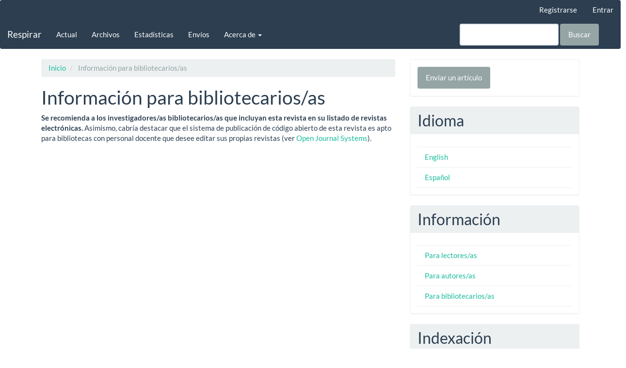

--- FILE ---
content_type: text/html; charset=utf-8
request_url: https://respirar.alatorax.org/index.php/respirar/information/librarians
body_size: 6119
content:
	
	
<!DOCTYPE html>
<html lang="es" xml:lang="es">
<head>
	<meta charset="utf-8">
	<meta name="viewport" content="width=device-width, initial-scale=1.0">
	<title>
		Información para bibliotecarios/as
							| Respirar
			</title>

	
<meta name="generator" content="Open Journal Systems 3.4.0.8">
<!-- Google tag (gtag.js) -->
<script async src="https://www.googletagmanager.com/gtag/js?id=G-FT9XQ4PVN1"></script>
<script>
  window.dataLayer = window.dataLayer || [];
  function gtag(){dataLayer.push(arguments);}
  gtag('js', new Date());

  gtag('config', 'G-FT9XQ4PVN1');
</script>
	<link rel="stylesheet" href="https://respirar.alatorax.org/index.php/respirar/$$$call$$$/page/page/css?name=bootstrapTheme-flatly" type="text/css" /><link rel="stylesheet" href="https://respirar.alatorax.org/plugins/generic/orcidProfile/css/orcidProfile.css?v=3.4.0.8" type="text/css" />
</head>
<body class="pkp_page_information pkp_op_librarians">
	<div class="pkp_structure_page">

		<nav id="accessibility-nav" class="sr-only" role="navigation" aria-label="Salto rápido al contenido de la página">
			<ul>
			  <li><a href="#main-navigation">Navegación principal</a></li>
			  <li><a href="#main-content">Contenido principal</a></li>
			  <li><a href="#sidebar">Barra lateral</a></li>
			</ul>
		</nav>

				<header class="navbar navbar-default" id="headerNavigationContainer" role="banner">

						<div class="container-fluid">
				<div class="row">
					<nav aria-label="Navegación del usuario">
							<ul id="navigationUser" class="nav nav-pills tab-list pull-right">
														<li class=" menu-item-8">
				<a href="https://respirar.alatorax.org/index.php/respirar/user/register">
					Registrarse
									</a>
							</li>
														<li class=" menu-item-9">
				<a href="https://respirar.alatorax.org/index.php/respirar/login">
					Entrar
									</a>
							</li>
										</ul>

					</nav>
				</div><!-- .row -->
			</div><!-- .container-fluid -->

			<div class="container-fluid">

				<div class="navbar-header">

										<button type="button" class="navbar-toggle collapsed" data-toggle="collapse" data-target="#nav-menu" aria-expanded="false" aria-controls="nav-menu">
						<span class="sr-only">Toggle navigation</span>
						<span class="icon-bar"></span>
						<span class="icon-bar"></span>
						<span class="icon-bar"></span>
					</button>

																<div class="site-name">
																								<a href="							https://respirar.alatorax.org/index.php/respirar/index
						" class="navbar-brand">Respirar</a>
																	</div>
					
				</div>

								
									<nav id="nav-menu" class="navbar-collapse collapse" aria-label="Navegación del sitio">
																		<ul id="main-navigation" class="nav navbar-nav">
														<li class=" menu-item-15">
				<a href="https://respirar.alatorax.org/index.php/respirar/issue/current">
					Actual
									</a>
							</li>
														<li class=" menu-item-16">
				<a href="https://respirar.alatorax.org/index.php/respirar/issue/archive">
					Archivos
									</a>
							</li>
														<li class=" menu-item-26">
				<a href="https://respirar.alatorax.org/index.php/respirar/estadisticasRespirar">
					Estadísticas
									</a>
							</li>
																					<li class=" menu-item-20">
				<a href="https://respirar.alatorax.org/index.php/respirar/about/submissions">
					Envíos
									</a>
							</li>
																												<li class=" menu-item-18 dropdown">
				<a href="https://respirar.alatorax.org/index.php/respirar/about" class="dropdown-toggle" data-toggle="dropdown" role="button" aria-haspopup="true" aria-expanded="false">
					Acerca de
											<span class="caret"></span>
									</a>
									<ul class="dropdown-menu ">
																					<li class=" menu-item-19">
									<a href="https://respirar.alatorax.org/index.php/respirar/about">
										Sobre la revista
									</a>
								</li>
																												<li class=" menu-item-21">
									<a href="https://respirar.alatorax.org/index.php/respirar/about/editorialTeam">
										Equipo editorial
									</a>
								</li>
																												<li class=" menu-item-22">
									<a href="https://respirar.alatorax.org/index.php/respirar/about/privacy">
										Declaración de privacidad
									</a>
								</li>
																												<li class=" menu-item-23">
									<a href="https://respirar.alatorax.org/index.php/respirar/about/contact">
										Contacto
									</a>
								</li>
																		</ul>
							</li>
			</ul>

				

																			<div class="pull-md-right">
								<form class="navbar-form navbar-left" role="search" method="post" action="https://respirar.alatorax.org/index.php/respirar/search/search">
  <div class="form-group">
    <input class="form-control" name="query" value="" type="search" aria-label="Búsqueda" placeholder="">
  </div>
  <button type="submit" class="btn btn-default">Buscar</button>
</form>
							</div>
											</nav>
				
			</div><!-- .pkp_head_wrapper -->
		</header><!-- .pkp_structure_head -->

				<div class="pkp_structure_content container">
			<main class="pkp_structure_main col-xs-12 col-sm-10 col-md-8" role="main">

<div class="page page_information">
	<nav class="cmp_breadcrumbs" role="navigation" aria-label="Usted está aquí:">
	<ol class="breadcrumb">
		<li>
			<a href="https://respirar.alatorax.org/index.php/respirar/index">
				Inicio
			</a>
		</li>
		<li class="active">
							Información para bibliotecarios/as
					</li>
	</ol>
</nav>
	<h1>
		Información para bibliotecarios/as
	</h1>
	
	<div class="description">
		<p><strong>Se recomienda a los investigadores/as bibliotecarios/as que incluyan esta revista en su listado de revistas electrónicas.</strong> Asimismo, cabría destacar que el sistema de publicación de código abierto de esta revista es apto para bibliotecas con personal docente que desee editar sus propias revistas (ver <a href="http://pkp.sfu.ca/ojs">Open Journal Systems</a>).</p>
	</div>
</div>

		</main>

									<aside id="sidebar" class="pkp_structure_sidebar left col-xs-12 col-sm-8 col-md-4" role="complementary" aria-label="Barra lateral">
				<div class="pkp_block block_make_submission">
	<h2 class="pkp_screen_reader">
		Enviar un artículo
	</h2>

	<div class="content">
		<a class="block_make_submission_link" href="https://respirar.alatorax.org/index.php/respirar/about/submissions">
			Enviar un artículo
		</a>
	</div>
</div>
<div class="pkp_block block_language">
	<h2 class="title">
		Idioma
	</h2>

	<div class="content">
		<ul>
							<li class="locale_en" lang="en">
					<a href="https://respirar.alatorax.org/index.php/respirar/user/setLocale/en?source=%2Findex.php%2Frespirar%2Finformation%2Flibrarians">
						English
					</a>
				</li>
							<li class="locale_es current" lang="es">
					<a href="https://respirar.alatorax.org/index.php/respirar/user/setLocale/es?source=%2Findex.php%2Frespirar%2Finformation%2Flibrarians">
						Español
					</a>
				</li>
					</ul>
	</div>
</div><!-- .block_language -->
<div class="pkp_block block_information">
	<h2 class="title">Información</h2>
	<div class="content">
		<ul>
							<li>
					<a href="https://respirar.alatorax.org/index.php/respirar/information/readers">
						Para lectores/as
					</a>
				</li>
										<li>
					<a href="https://respirar.alatorax.org/index.php/respirar/information/authors">
						Para autores/as
					</a>
				</li>
										<li>
					<a href="https://respirar.alatorax.org/index.php/respirar/information/librarians">
						Para bibliotecarios/as
					</a>
				</li>
					</ul>
	</div>
</div>
<div class="pkp_block block_custom" id="customblock-latindex">
	<h2 class="title">Indexación</h2>
	<div class="content">
		<p><a href="http://www.scielo.org.ar/scielo.php?script=sci_serial&amp;pid=2953-3414&amp;lng=en&amp;nrm=iso" target="_blank" rel="noopener"><img src="https://respirar.alatorax.org/public/site/images/adminweb/logo-scielo.png" alt="" width="204" height="192"></a></p>
<p><img src="https://respirar.alatorax.org/public/site/images/adminweb/logonucleo.jpg" alt="" width="150" height="110"></p>
<p><a href="https://lilacs.bvsalud.org/es/" target="_blank" rel="noopener"><img src="https://respirar.alatorax.org/public/site/images/adminweb/lilacs-logo-es-66f1912266ea09257205992c0874e285.png" alt="" width="250" height="73"></a>&nbsp;</p>
<p>&nbsp;</p>
<p><a href="https://www.latindex.org/latindex/ficha/27555" target="_blank" rel="noopener"><img src="https://respirar.alatorax.org/public/site/images/adminweb/latindex-logo.png" alt="" width="100" height="65"></a></p>
<p>&nbsp;</p>
<p><img src="https://respirar.alatorax.org/public/site/images/adminweb/logo-malena.png" alt="" width="100" height="39"></p>
<p>&nbsp;</p>
<p><img src="https://respirar.alatorax.org/public/site/images/adminweb/dialnet.jpg" alt="" width="145" height="41"></p>
<p>&nbsp;</p>
<p><img src="https://respirar.alatorax.org/public/site/images/adminweb/log-miar1.jpg" alt="" width="91" height="33"></p>
<p>&nbsp;</p>
	</div>
</div>
<div class="pkp_block block_custom" id="customblock-google-acadmico">
	<h2 class="title pkp_screen_reader">Google Académico</h2>
	<div class="content">
		<p><a href="https://scholar.google.com/" target="_blank" rel="noopener"><img src="https://respirar.alatorax.org/public/site/images/adminweb/google-scholar.png" alt="" width="200" height="140"></a></p>
	</div>
</div>
<div class="pkp_block block_custom" id="customblock-comunidad">
	<h2 class="title pkp_screen_reader">Comunidad</h2>
	<div class="content">
		<p><a href="https://www.facebook.com/alatorax/" target="_blank" rel="noopener"><img src="https://respirar.alatorax.org/public/site/images/adminweb/fb-ojs-aff92e0545c7213326b5af07abf5d238.png" alt="" width="50" height="50"></a><a href="https://twitter.com/alatorax" target="_blank" rel="noopener"><img src="https://respirar.alatorax.org/public/site/images/adminweb/tw-ojs-ebdd4dee2553b42fa713da4b5fa66b3c.png" alt="" width="50" height="50"></a><a href="https://www.instagram.com/alatoraxorg/" target="_blank" rel="noopener"><img src="https://respirar.alatorax.org/public/site/images/adminweb/ig-ojs-4c715ba7d0fda64ec6398a9236041f0f.png" alt="" width="50" height="50"></a><a href="https://www.youtube.com/channel/UCxVWlcXjwD4ani6e8e7uwnw/" target="_blank" rel="noopener"><img src="https://respirar.alatorax.org/public/site/images/adminweb/yt-ojs-431b51ff2d782b84bf719f3991e8fe51.png" alt="" width="50" height="50"></a></p>
	</div>
</div>
<div class="pkp_block block_custom" id="customblock-crossref">
	<h2 class="title pkp_screen_reader">Crossref</h2>
	<div class="content">
		<p><a href="https://doaj.org/about/" target="_blank" rel="noopener"><img src="https://respirar.alatorax.org/public/site/images/adminweb/doaj-logo-colour.png" alt="" width="150" height="85"></a></p>
<p><img src="https://respirar.alatorax.org/public/site/images/dpereira/crossref-0c943a04eb9d36f706a7ba924fba055f.png" alt="" width="150" height="81"></p>
	</div>
</div>
<div class="pkp_block block_custom" id="customblock-estadsticas">
	<h2 class="title">Estadísticas</h2>
	<div class="content">
		<p><iframe style="border: 0;" src="https://lookerstudio.google.com/embed/reporting/3a159a21-0df2-4187-8649-ae922fb97099/page/1M" width="250" height="334" frameborder="0" allowfullscreen=""></iframe></p>
	</div>
</div>
<div class="pkp_block block_keyword_cloud">
    <h2 class="title">Palabras clave</h2>
    <div class="content" id='wordcloud'></div>

    <script>
        function randomColor() {
            var cores = ['#1f77b4', '#ff7f0e', '#2ca02c', '#d62728', '#9467bd', '#8c564b', '#e377c2', '#7f7f7f', '#bcbd22', '#17becf'];
            return cores[Math.floor(Math.random()*cores.length)];
        }

                    document.addEventListener("DOMContentLoaded", function() {
                var keywords = [{"text":"asma","size":1},{"text":"consenso","size":1},{"text":"exacerbaci\u00f3n","size":1},{"text":"definici\u00f3n","size":1},{"text":"tratamiento de asma","size":1},{"text":"virus respiratorio sincitial","size":1},{"text":"virus influenza","size":1},{"text":"adulto mayor","size":1},{"text":"infecci\u00f3n respiratoria","size":1},{"text":"mortalidad","size":1},{"text":"enfermedad pulmonar intersticial","size":1},{"text":"enfermedades reum\u00e1ticas autoinmunes sist\u00e9micas","size":1},{"text":"cribado","size":1},{"text":"diagn\u00f3stico","size":1},{"text":"tomograf\u00eda computarizada","size":1},{"text":"pruebas funcionales respiratorias","size":1},{"text":"alat","size":1},{"text":"am\u00e9rica latina","size":1},{"text":"asma grave","size":1},{"text":"biol\u00f3gicos","size":1},{"text":"fenotipos","size":1},{"text":"protocolo","size":1},{"text":"registro asma grave","size":1},{"text":"tumor pardo","size":1},{"text":"fiebre","size":1},{"text":"hiperparatiroidismo","size":1},{"text":"hormona paratiroidea (pth)","size":1},{"text":"oste\u00edtis fibrosa qu\u00edstica","size":1},{"text":"neumon\u00eda","size":1},{"text":"covid-19","size":1},{"text":"sars-cov2","size":1},{"text":"evoluci\u00f3n","size":1},{"text":"tomograf\u00eda de alta resoluci\u00f3n de t\u00f3rax","size":1},{"text":"mesotelioma pleural","size":1},{"text":"pleuroscop\u00eda","size":1},{"text":"criobiopsia","size":1},{"text":"inteligencia artificial","size":1},{"text":"neumolog\u00eda","size":1},{"text":"bio\u00e9tica","size":1},{"text":"diagn\u00f3stico asistido por ia","size":1},{"text":"per\u00fa","size":1},{"text":"desigualdad social","size":1},{"text":"g\u00e9nero","size":1},{"text":"redes de apoyo","size":1},{"text":"tuberculosis","size":1},{"text":"pron\u00f3stico","size":1},{"text":"tratamiento","size":1},{"text":"grade","size":1},{"text":"recomendaciones","size":1},{"text":"enfermedad pulmonar obstructiva cr\u00f3nica","size":1}];
                var totalWeight = 0;
                var blockWidth = 300;
                var blockHeight = 200;
                var transitionDuration = 200;
                var length_keywords = keywords.length;
                var layout = d3.layout.cloud();

                layout.size([blockWidth, blockHeight])
                    .words(keywords)
                    .fontSize(function(d)
                    {
                        return fontSize(+d.size);
                    })
                    .on('end', draw);

                var svg = d3.select("#wordcloud").append("svg")
                    .attr("viewBox", "0 0 " + blockWidth + " " + blockHeight)
                    .attr("width", '100%');

                function update() {
                    var words = layout.words();
                    fontSize = d3.scaleLinear().range([16, 34]);
                    if (words.length) {
                        fontSize.domain([+words[words.length - 1].size || 1, +words[0].size]);
                    }
                }

                keywords.forEach(function(item,index){totalWeight += item.size;});

                update();

                function draw(words, bounds) {
                    var width = layout.size()[0],
                        height = layout.size()[1];

                    scaling = bounds
                        ? Math.min(
                            width / Math.abs(bounds[1].x - width / 2),
                            width / Math.abs(bounds[0].x - width / 2),
                            height / Math.abs(bounds[1].y - height / 2),
                            height / Math.abs(bounds[0].y - height / 2),
                        ) / 2
                        : 1;

                    svg
                    .append("g")
                    .attr(
                        "transform",
                        "translate(" + [width >> 1, height >> 1] + ")scale(" + scaling + ")",
                    )
                    .selectAll("text")
                        .data(words)
                    .enter().append("text")
                        .style("font-size", function(d) { return d.size + "px"; })
                        .style("font-family", 'serif')
                        .style("fill", randomColor)
                        .style('cursor', 'pointer')
                        .style('opacity', 0.7)
                        .attr('class', 'keyword')
                        .attr("text-anchor", "middle")
                        .attr("transform", function(d) {
                            return "translate(" + [d.x, d.y] + ")rotate(" + d.rotate + ")";
                        })
                        .text(function(d) { return d.text; })
                        .on("click", function(d, i){
                            window.location = "https://respirar.alatorax.org/index.php/respirar/search?query=QUERY_SLUG".replace(/QUERY_SLUG/, encodeURIComponent(''+d.text+''));
                        })
                        .on("mouseover", function(d, i) {
                            d3.select(this).transition()
                                .duration(transitionDuration)
                                .style('font-size',function(d) { return (d.size + 3) + "px"; })
                                .style('opacity', 1);
                        })
                        .on("mouseout", function(d, i) {
                            d3.select(this).transition()
                                .duration(transitionDuration)
                                .style('font-size',function(d) { return d.size + "px"; })
                                .style('opacity', 0.7);
                        })
                        .on('resize', function() { update() });
                }

                layout.start();
            });
        	</script>
</div>
<div class="pkp_block block_web_feed">
	<h2 class="title">Últimas publicaciones</h2>
	<div class="content">
		<ul>
			<li>
				<a href="https://respirar.alatorax.org/index.php/respirar/gateway/plugin/WebFeedGatewayPlugin/atom">
					<img src="https://respirar.alatorax.org/lib/pkp/templates/images/atom.svg" alt="Logo Atom">
				</a>
			</li>
			<li>
				<a href="https://respirar.alatorax.org/index.php/respirar/gateway/plugin/WebFeedGatewayPlugin/rss2">
					<img src="https://respirar.alatorax.org/lib/pkp/templates/images/rss20_logo.svg" alt="Logo RSS2">
				</a>
			</li>
			<li>
				<a href="https://respirar.alatorax.org/index.php/respirar/gateway/plugin/WebFeedGatewayPlugin/rss">
					<img src="https://respirar.alatorax.org/lib/pkp/templates/images/rss10_logo.svg" alt="Logo RSS1">
				</a>
			</li>
		</ul>
	</div>
</div>
<div class="pkp_block block_custom" id="customblock-guas-recomendaciones-alat">
	<h2 class="title">Guías y Recomendaciones ALAT</h2>
	<div class="content">
		<p>&nbsp;</p>
<p><strong>Abordando los desafíos de la EPOC en Latinoamérica: preguntas y respuestas basadas en metodología GRADE&nbsp;</strong><br><em>Addressing the Challenges of COPD in Latin America: Questions and Answers Based on the GRADE Methodology</em><br>Laura Mendoza, Efraín Sánchez–Angarita, David Torres,et al.<br><a href="https://respirar.alatorax.org/index.php/respirar/article/view/314" target="_blank" rel="noopener">https://respirar.alatorax.org/index.php/respirar/article/view/314</a></p>
	</div>
</div>
<div class="pkp_block block_custom" id="customblock-respirar-2009-2020">
	<h2 class="title">Revista Educativa / 2009 - 2020</h2>
	<div class="content">
		<p><a href="https://alatorax.org/es/publicaciones/respirar/archivo" target="_blank" rel="noopener"><img src="https://respirar.alatorax.org/public/site/images/adminweb/respirar-1-1.jpg" alt="" width="200" height="283"></a></p>
	</div>
</div>

			</aside><!-- pkp_sidebar.left -->
				</div><!-- pkp_structure_content -->

	<footer class="footer" role="contentinfo">

		<div class="container">

			<div class="row">
								<div class="col-md-10">
					<p><strong>© 2025, Asociación Latinoamericana de Tórax (ALAT)<br /></strong></p>
<p><strong>Respirar</strong> es una publicación científica oficial de la<strong> Asociación Latinoamericana de Tórax</strong> (ALAT) <a href="https://alatorax.org/es" target="_blank" rel="noopener">www.alatorax.org </a><br />Fue creada en agosto de 2009, como <a href="https://alatorax.org/es/publicaciones/respirar/archivo" target="_blank" rel="noopener">revista educativa de libre acceso</a>, y desde 2020 es una revista científica.</p>
<p><img src="https://respirar.alatorax.org/public/site/images/dpereira/ccommons.png" alt="" width="88" height="31" />  <a href="https://creativecommons.org/" target="_blank" rel="noopener"><img src="https://respirar.alatorax.org/public/site/images/dpereira/open-access-logo-100.jpg" alt="" width="100" height="41" /></a></p>
<p>Esta revista está bajo una <a href="https://creativecommons.org/licenses/by/4.0/" target="_blank" rel="nofollow noopener">licencia de Creative Commons Reconocimiento 4.0 Internacional</a></p>
<p><strong>¿Desea cosechar nuestros metadatos?</strong> Dirección OAI-PMH: <a href="https://respirar.alatorax.org/index.php/respirar/oai" target="_blank" rel="noopener">https://respirar.alatorax.org/index.php/respirar/oai</a></p>
<p>ISSN 2953-3414</p>
				</div>
				
				<div class="col-md-2" role="complementary">
					<a href="https://respirar.alatorax.org/index.php/respirar/about/aboutThisPublishingSystem">
                                                <img class="img-responsive" alt="Más información acerca del sistema de publicación, de la plataforma y del flujo de trabajo de OJS/PKP." src="https://respirar.alatorax.org/templates/images/ojs_brand.png">
                                        </a>
				</div>

			</div> <!-- .row -->
		</div><!-- .container -->
	</footer>
</div><!-- pkp_structure_page -->

<script src="https://respirar.alatorax.org/lib/pkp/lib/vendor/components/jquery/jquery.min.js?v=3.4.0.8" type="text/javascript"></script><script src="https://respirar.alatorax.org/lib/pkp/lib/vendor/components/jqueryui/jquery-ui.min.js?v=3.4.0.8" type="text/javascript"></script><script src="https://respirar.alatorax.org/lib/pkp/js/lib/jquery/plugins/jquery.tag-it.js?v=3.4.0.8" type="text/javascript"></script><script src="https://respirar.alatorax.org/plugins/themes/bootstrap3/bootstrap/js/bootstrap.min.js?v=3.4.0.8" type="text/javascript"></script><script src="https://d3js.org/d3.v4.js?v=3.4.0.8" type="text/javascript"></script><script src="https://cdn.jsdelivr.net/gh/holtzy/D3-graph-gallery@master/LIB/d3.layout.cloud.js?v=3.4.0.8" type="text/javascript"></script><script type="text/javascript">
(function (w, d, s, l, i) { w[l] = w[l] || []; var f = d.getElementsByTagName(s)[0],
j = d.createElement(s), dl = l != 'dataLayer' ? '&l=' + l : ''; j.async = true;
j.src = 'https://www.googletagmanager.com/gtag/js?id=' + i + dl; f.parentNode.insertBefore(j, f);
function gtag(){dataLayer.push(arguments)}; gtag('js', new Date()); gtag('config', i); })
(window, document, 'script', 'dataLayer', 'G-FT9XQ4PVN1');
</script>


</body>
</html>


--- FILE ---
content_type: text/html; charset=utf-8
request_url: https://www.google.com/recaptcha/api2/anchor?ar=1&k=6LcE_6MUAAAAACM2aL4qbFG8PNDIIl4krUNCLmXE&co=aHR0cHM6Ly9sb29rZXJzdHVkaW8uZ29vZ2xlLmNvbTo0NDM.&hl=en&v=PoyoqOPhxBO7pBk68S4YbpHZ&size=invisible&anchor-ms=20000&execute-ms=30000&cb=hvtwqxpd02wn
body_size: 48629
content:
<!DOCTYPE HTML><html dir="ltr" lang="en"><head><meta http-equiv="Content-Type" content="text/html; charset=UTF-8">
<meta http-equiv="X-UA-Compatible" content="IE=edge">
<title>reCAPTCHA</title>
<style type="text/css">
/* cyrillic-ext */
@font-face {
  font-family: 'Roboto';
  font-style: normal;
  font-weight: 400;
  font-stretch: 100%;
  src: url(//fonts.gstatic.com/s/roboto/v48/KFO7CnqEu92Fr1ME7kSn66aGLdTylUAMa3GUBHMdazTgWw.woff2) format('woff2');
  unicode-range: U+0460-052F, U+1C80-1C8A, U+20B4, U+2DE0-2DFF, U+A640-A69F, U+FE2E-FE2F;
}
/* cyrillic */
@font-face {
  font-family: 'Roboto';
  font-style: normal;
  font-weight: 400;
  font-stretch: 100%;
  src: url(//fonts.gstatic.com/s/roboto/v48/KFO7CnqEu92Fr1ME7kSn66aGLdTylUAMa3iUBHMdazTgWw.woff2) format('woff2');
  unicode-range: U+0301, U+0400-045F, U+0490-0491, U+04B0-04B1, U+2116;
}
/* greek-ext */
@font-face {
  font-family: 'Roboto';
  font-style: normal;
  font-weight: 400;
  font-stretch: 100%;
  src: url(//fonts.gstatic.com/s/roboto/v48/KFO7CnqEu92Fr1ME7kSn66aGLdTylUAMa3CUBHMdazTgWw.woff2) format('woff2');
  unicode-range: U+1F00-1FFF;
}
/* greek */
@font-face {
  font-family: 'Roboto';
  font-style: normal;
  font-weight: 400;
  font-stretch: 100%;
  src: url(//fonts.gstatic.com/s/roboto/v48/KFO7CnqEu92Fr1ME7kSn66aGLdTylUAMa3-UBHMdazTgWw.woff2) format('woff2');
  unicode-range: U+0370-0377, U+037A-037F, U+0384-038A, U+038C, U+038E-03A1, U+03A3-03FF;
}
/* math */
@font-face {
  font-family: 'Roboto';
  font-style: normal;
  font-weight: 400;
  font-stretch: 100%;
  src: url(//fonts.gstatic.com/s/roboto/v48/KFO7CnqEu92Fr1ME7kSn66aGLdTylUAMawCUBHMdazTgWw.woff2) format('woff2');
  unicode-range: U+0302-0303, U+0305, U+0307-0308, U+0310, U+0312, U+0315, U+031A, U+0326-0327, U+032C, U+032F-0330, U+0332-0333, U+0338, U+033A, U+0346, U+034D, U+0391-03A1, U+03A3-03A9, U+03B1-03C9, U+03D1, U+03D5-03D6, U+03F0-03F1, U+03F4-03F5, U+2016-2017, U+2034-2038, U+203C, U+2040, U+2043, U+2047, U+2050, U+2057, U+205F, U+2070-2071, U+2074-208E, U+2090-209C, U+20D0-20DC, U+20E1, U+20E5-20EF, U+2100-2112, U+2114-2115, U+2117-2121, U+2123-214F, U+2190, U+2192, U+2194-21AE, U+21B0-21E5, U+21F1-21F2, U+21F4-2211, U+2213-2214, U+2216-22FF, U+2308-230B, U+2310, U+2319, U+231C-2321, U+2336-237A, U+237C, U+2395, U+239B-23B7, U+23D0, U+23DC-23E1, U+2474-2475, U+25AF, U+25B3, U+25B7, U+25BD, U+25C1, U+25CA, U+25CC, U+25FB, U+266D-266F, U+27C0-27FF, U+2900-2AFF, U+2B0E-2B11, U+2B30-2B4C, U+2BFE, U+3030, U+FF5B, U+FF5D, U+1D400-1D7FF, U+1EE00-1EEFF;
}
/* symbols */
@font-face {
  font-family: 'Roboto';
  font-style: normal;
  font-weight: 400;
  font-stretch: 100%;
  src: url(//fonts.gstatic.com/s/roboto/v48/KFO7CnqEu92Fr1ME7kSn66aGLdTylUAMaxKUBHMdazTgWw.woff2) format('woff2');
  unicode-range: U+0001-000C, U+000E-001F, U+007F-009F, U+20DD-20E0, U+20E2-20E4, U+2150-218F, U+2190, U+2192, U+2194-2199, U+21AF, U+21E6-21F0, U+21F3, U+2218-2219, U+2299, U+22C4-22C6, U+2300-243F, U+2440-244A, U+2460-24FF, U+25A0-27BF, U+2800-28FF, U+2921-2922, U+2981, U+29BF, U+29EB, U+2B00-2BFF, U+4DC0-4DFF, U+FFF9-FFFB, U+10140-1018E, U+10190-1019C, U+101A0, U+101D0-101FD, U+102E0-102FB, U+10E60-10E7E, U+1D2C0-1D2D3, U+1D2E0-1D37F, U+1F000-1F0FF, U+1F100-1F1AD, U+1F1E6-1F1FF, U+1F30D-1F30F, U+1F315, U+1F31C, U+1F31E, U+1F320-1F32C, U+1F336, U+1F378, U+1F37D, U+1F382, U+1F393-1F39F, U+1F3A7-1F3A8, U+1F3AC-1F3AF, U+1F3C2, U+1F3C4-1F3C6, U+1F3CA-1F3CE, U+1F3D4-1F3E0, U+1F3ED, U+1F3F1-1F3F3, U+1F3F5-1F3F7, U+1F408, U+1F415, U+1F41F, U+1F426, U+1F43F, U+1F441-1F442, U+1F444, U+1F446-1F449, U+1F44C-1F44E, U+1F453, U+1F46A, U+1F47D, U+1F4A3, U+1F4B0, U+1F4B3, U+1F4B9, U+1F4BB, U+1F4BF, U+1F4C8-1F4CB, U+1F4D6, U+1F4DA, U+1F4DF, U+1F4E3-1F4E6, U+1F4EA-1F4ED, U+1F4F7, U+1F4F9-1F4FB, U+1F4FD-1F4FE, U+1F503, U+1F507-1F50B, U+1F50D, U+1F512-1F513, U+1F53E-1F54A, U+1F54F-1F5FA, U+1F610, U+1F650-1F67F, U+1F687, U+1F68D, U+1F691, U+1F694, U+1F698, U+1F6AD, U+1F6B2, U+1F6B9-1F6BA, U+1F6BC, U+1F6C6-1F6CF, U+1F6D3-1F6D7, U+1F6E0-1F6EA, U+1F6F0-1F6F3, U+1F6F7-1F6FC, U+1F700-1F7FF, U+1F800-1F80B, U+1F810-1F847, U+1F850-1F859, U+1F860-1F887, U+1F890-1F8AD, U+1F8B0-1F8BB, U+1F8C0-1F8C1, U+1F900-1F90B, U+1F93B, U+1F946, U+1F984, U+1F996, U+1F9E9, U+1FA00-1FA6F, U+1FA70-1FA7C, U+1FA80-1FA89, U+1FA8F-1FAC6, U+1FACE-1FADC, U+1FADF-1FAE9, U+1FAF0-1FAF8, U+1FB00-1FBFF;
}
/* vietnamese */
@font-face {
  font-family: 'Roboto';
  font-style: normal;
  font-weight: 400;
  font-stretch: 100%;
  src: url(//fonts.gstatic.com/s/roboto/v48/KFO7CnqEu92Fr1ME7kSn66aGLdTylUAMa3OUBHMdazTgWw.woff2) format('woff2');
  unicode-range: U+0102-0103, U+0110-0111, U+0128-0129, U+0168-0169, U+01A0-01A1, U+01AF-01B0, U+0300-0301, U+0303-0304, U+0308-0309, U+0323, U+0329, U+1EA0-1EF9, U+20AB;
}
/* latin-ext */
@font-face {
  font-family: 'Roboto';
  font-style: normal;
  font-weight: 400;
  font-stretch: 100%;
  src: url(//fonts.gstatic.com/s/roboto/v48/KFO7CnqEu92Fr1ME7kSn66aGLdTylUAMa3KUBHMdazTgWw.woff2) format('woff2');
  unicode-range: U+0100-02BA, U+02BD-02C5, U+02C7-02CC, U+02CE-02D7, U+02DD-02FF, U+0304, U+0308, U+0329, U+1D00-1DBF, U+1E00-1E9F, U+1EF2-1EFF, U+2020, U+20A0-20AB, U+20AD-20C0, U+2113, U+2C60-2C7F, U+A720-A7FF;
}
/* latin */
@font-face {
  font-family: 'Roboto';
  font-style: normal;
  font-weight: 400;
  font-stretch: 100%;
  src: url(//fonts.gstatic.com/s/roboto/v48/KFO7CnqEu92Fr1ME7kSn66aGLdTylUAMa3yUBHMdazQ.woff2) format('woff2');
  unicode-range: U+0000-00FF, U+0131, U+0152-0153, U+02BB-02BC, U+02C6, U+02DA, U+02DC, U+0304, U+0308, U+0329, U+2000-206F, U+20AC, U+2122, U+2191, U+2193, U+2212, U+2215, U+FEFF, U+FFFD;
}
/* cyrillic-ext */
@font-face {
  font-family: 'Roboto';
  font-style: normal;
  font-weight: 500;
  font-stretch: 100%;
  src: url(//fonts.gstatic.com/s/roboto/v48/KFO7CnqEu92Fr1ME7kSn66aGLdTylUAMa3GUBHMdazTgWw.woff2) format('woff2');
  unicode-range: U+0460-052F, U+1C80-1C8A, U+20B4, U+2DE0-2DFF, U+A640-A69F, U+FE2E-FE2F;
}
/* cyrillic */
@font-face {
  font-family: 'Roboto';
  font-style: normal;
  font-weight: 500;
  font-stretch: 100%;
  src: url(//fonts.gstatic.com/s/roboto/v48/KFO7CnqEu92Fr1ME7kSn66aGLdTylUAMa3iUBHMdazTgWw.woff2) format('woff2');
  unicode-range: U+0301, U+0400-045F, U+0490-0491, U+04B0-04B1, U+2116;
}
/* greek-ext */
@font-face {
  font-family: 'Roboto';
  font-style: normal;
  font-weight: 500;
  font-stretch: 100%;
  src: url(//fonts.gstatic.com/s/roboto/v48/KFO7CnqEu92Fr1ME7kSn66aGLdTylUAMa3CUBHMdazTgWw.woff2) format('woff2');
  unicode-range: U+1F00-1FFF;
}
/* greek */
@font-face {
  font-family: 'Roboto';
  font-style: normal;
  font-weight: 500;
  font-stretch: 100%;
  src: url(//fonts.gstatic.com/s/roboto/v48/KFO7CnqEu92Fr1ME7kSn66aGLdTylUAMa3-UBHMdazTgWw.woff2) format('woff2');
  unicode-range: U+0370-0377, U+037A-037F, U+0384-038A, U+038C, U+038E-03A1, U+03A3-03FF;
}
/* math */
@font-face {
  font-family: 'Roboto';
  font-style: normal;
  font-weight: 500;
  font-stretch: 100%;
  src: url(//fonts.gstatic.com/s/roboto/v48/KFO7CnqEu92Fr1ME7kSn66aGLdTylUAMawCUBHMdazTgWw.woff2) format('woff2');
  unicode-range: U+0302-0303, U+0305, U+0307-0308, U+0310, U+0312, U+0315, U+031A, U+0326-0327, U+032C, U+032F-0330, U+0332-0333, U+0338, U+033A, U+0346, U+034D, U+0391-03A1, U+03A3-03A9, U+03B1-03C9, U+03D1, U+03D5-03D6, U+03F0-03F1, U+03F4-03F5, U+2016-2017, U+2034-2038, U+203C, U+2040, U+2043, U+2047, U+2050, U+2057, U+205F, U+2070-2071, U+2074-208E, U+2090-209C, U+20D0-20DC, U+20E1, U+20E5-20EF, U+2100-2112, U+2114-2115, U+2117-2121, U+2123-214F, U+2190, U+2192, U+2194-21AE, U+21B0-21E5, U+21F1-21F2, U+21F4-2211, U+2213-2214, U+2216-22FF, U+2308-230B, U+2310, U+2319, U+231C-2321, U+2336-237A, U+237C, U+2395, U+239B-23B7, U+23D0, U+23DC-23E1, U+2474-2475, U+25AF, U+25B3, U+25B7, U+25BD, U+25C1, U+25CA, U+25CC, U+25FB, U+266D-266F, U+27C0-27FF, U+2900-2AFF, U+2B0E-2B11, U+2B30-2B4C, U+2BFE, U+3030, U+FF5B, U+FF5D, U+1D400-1D7FF, U+1EE00-1EEFF;
}
/* symbols */
@font-face {
  font-family: 'Roboto';
  font-style: normal;
  font-weight: 500;
  font-stretch: 100%;
  src: url(//fonts.gstatic.com/s/roboto/v48/KFO7CnqEu92Fr1ME7kSn66aGLdTylUAMaxKUBHMdazTgWw.woff2) format('woff2');
  unicode-range: U+0001-000C, U+000E-001F, U+007F-009F, U+20DD-20E0, U+20E2-20E4, U+2150-218F, U+2190, U+2192, U+2194-2199, U+21AF, U+21E6-21F0, U+21F3, U+2218-2219, U+2299, U+22C4-22C6, U+2300-243F, U+2440-244A, U+2460-24FF, U+25A0-27BF, U+2800-28FF, U+2921-2922, U+2981, U+29BF, U+29EB, U+2B00-2BFF, U+4DC0-4DFF, U+FFF9-FFFB, U+10140-1018E, U+10190-1019C, U+101A0, U+101D0-101FD, U+102E0-102FB, U+10E60-10E7E, U+1D2C0-1D2D3, U+1D2E0-1D37F, U+1F000-1F0FF, U+1F100-1F1AD, U+1F1E6-1F1FF, U+1F30D-1F30F, U+1F315, U+1F31C, U+1F31E, U+1F320-1F32C, U+1F336, U+1F378, U+1F37D, U+1F382, U+1F393-1F39F, U+1F3A7-1F3A8, U+1F3AC-1F3AF, U+1F3C2, U+1F3C4-1F3C6, U+1F3CA-1F3CE, U+1F3D4-1F3E0, U+1F3ED, U+1F3F1-1F3F3, U+1F3F5-1F3F7, U+1F408, U+1F415, U+1F41F, U+1F426, U+1F43F, U+1F441-1F442, U+1F444, U+1F446-1F449, U+1F44C-1F44E, U+1F453, U+1F46A, U+1F47D, U+1F4A3, U+1F4B0, U+1F4B3, U+1F4B9, U+1F4BB, U+1F4BF, U+1F4C8-1F4CB, U+1F4D6, U+1F4DA, U+1F4DF, U+1F4E3-1F4E6, U+1F4EA-1F4ED, U+1F4F7, U+1F4F9-1F4FB, U+1F4FD-1F4FE, U+1F503, U+1F507-1F50B, U+1F50D, U+1F512-1F513, U+1F53E-1F54A, U+1F54F-1F5FA, U+1F610, U+1F650-1F67F, U+1F687, U+1F68D, U+1F691, U+1F694, U+1F698, U+1F6AD, U+1F6B2, U+1F6B9-1F6BA, U+1F6BC, U+1F6C6-1F6CF, U+1F6D3-1F6D7, U+1F6E0-1F6EA, U+1F6F0-1F6F3, U+1F6F7-1F6FC, U+1F700-1F7FF, U+1F800-1F80B, U+1F810-1F847, U+1F850-1F859, U+1F860-1F887, U+1F890-1F8AD, U+1F8B0-1F8BB, U+1F8C0-1F8C1, U+1F900-1F90B, U+1F93B, U+1F946, U+1F984, U+1F996, U+1F9E9, U+1FA00-1FA6F, U+1FA70-1FA7C, U+1FA80-1FA89, U+1FA8F-1FAC6, U+1FACE-1FADC, U+1FADF-1FAE9, U+1FAF0-1FAF8, U+1FB00-1FBFF;
}
/* vietnamese */
@font-face {
  font-family: 'Roboto';
  font-style: normal;
  font-weight: 500;
  font-stretch: 100%;
  src: url(//fonts.gstatic.com/s/roboto/v48/KFO7CnqEu92Fr1ME7kSn66aGLdTylUAMa3OUBHMdazTgWw.woff2) format('woff2');
  unicode-range: U+0102-0103, U+0110-0111, U+0128-0129, U+0168-0169, U+01A0-01A1, U+01AF-01B0, U+0300-0301, U+0303-0304, U+0308-0309, U+0323, U+0329, U+1EA0-1EF9, U+20AB;
}
/* latin-ext */
@font-face {
  font-family: 'Roboto';
  font-style: normal;
  font-weight: 500;
  font-stretch: 100%;
  src: url(//fonts.gstatic.com/s/roboto/v48/KFO7CnqEu92Fr1ME7kSn66aGLdTylUAMa3KUBHMdazTgWw.woff2) format('woff2');
  unicode-range: U+0100-02BA, U+02BD-02C5, U+02C7-02CC, U+02CE-02D7, U+02DD-02FF, U+0304, U+0308, U+0329, U+1D00-1DBF, U+1E00-1E9F, U+1EF2-1EFF, U+2020, U+20A0-20AB, U+20AD-20C0, U+2113, U+2C60-2C7F, U+A720-A7FF;
}
/* latin */
@font-face {
  font-family: 'Roboto';
  font-style: normal;
  font-weight: 500;
  font-stretch: 100%;
  src: url(//fonts.gstatic.com/s/roboto/v48/KFO7CnqEu92Fr1ME7kSn66aGLdTylUAMa3yUBHMdazQ.woff2) format('woff2');
  unicode-range: U+0000-00FF, U+0131, U+0152-0153, U+02BB-02BC, U+02C6, U+02DA, U+02DC, U+0304, U+0308, U+0329, U+2000-206F, U+20AC, U+2122, U+2191, U+2193, U+2212, U+2215, U+FEFF, U+FFFD;
}
/* cyrillic-ext */
@font-face {
  font-family: 'Roboto';
  font-style: normal;
  font-weight: 900;
  font-stretch: 100%;
  src: url(//fonts.gstatic.com/s/roboto/v48/KFO7CnqEu92Fr1ME7kSn66aGLdTylUAMa3GUBHMdazTgWw.woff2) format('woff2');
  unicode-range: U+0460-052F, U+1C80-1C8A, U+20B4, U+2DE0-2DFF, U+A640-A69F, U+FE2E-FE2F;
}
/* cyrillic */
@font-face {
  font-family: 'Roboto';
  font-style: normal;
  font-weight: 900;
  font-stretch: 100%;
  src: url(//fonts.gstatic.com/s/roboto/v48/KFO7CnqEu92Fr1ME7kSn66aGLdTylUAMa3iUBHMdazTgWw.woff2) format('woff2');
  unicode-range: U+0301, U+0400-045F, U+0490-0491, U+04B0-04B1, U+2116;
}
/* greek-ext */
@font-face {
  font-family: 'Roboto';
  font-style: normal;
  font-weight: 900;
  font-stretch: 100%;
  src: url(//fonts.gstatic.com/s/roboto/v48/KFO7CnqEu92Fr1ME7kSn66aGLdTylUAMa3CUBHMdazTgWw.woff2) format('woff2');
  unicode-range: U+1F00-1FFF;
}
/* greek */
@font-face {
  font-family: 'Roboto';
  font-style: normal;
  font-weight: 900;
  font-stretch: 100%;
  src: url(//fonts.gstatic.com/s/roboto/v48/KFO7CnqEu92Fr1ME7kSn66aGLdTylUAMa3-UBHMdazTgWw.woff2) format('woff2');
  unicode-range: U+0370-0377, U+037A-037F, U+0384-038A, U+038C, U+038E-03A1, U+03A3-03FF;
}
/* math */
@font-face {
  font-family: 'Roboto';
  font-style: normal;
  font-weight: 900;
  font-stretch: 100%;
  src: url(//fonts.gstatic.com/s/roboto/v48/KFO7CnqEu92Fr1ME7kSn66aGLdTylUAMawCUBHMdazTgWw.woff2) format('woff2');
  unicode-range: U+0302-0303, U+0305, U+0307-0308, U+0310, U+0312, U+0315, U+031A, U+0326-0327, U+032C, U+032F-0330, U+0332-0333, U+0338, U+033A, U+0346, U+034D, U+0391-03A1, U+03A3-03A9, U+03B1-03C9, U+03D1, U+03D5-03D6, U+03F0-03F1, U+03F4-03F5, U+2016-2017, U+2034-2038, U+203C, U+2040, U+2043, U+2047, U+2050, U+2057, U+205F, U+2070-2071, U+2074-208E, U+2090-209C, U+20D0-20DC, U+20E1, U+20E5-20EF, U+2100-2112, U+2114-2115, U+2117-2121, U+2123-214F, U+2190, U+2192, U+2194-21AE, U+21B0-21E5, U+21F1-21F2, U+21F4-2211, U+2213-2214, U+2216-22FF, U+2308-230B, U+2310, U+2319, U+231C-2321, U+2336-237A, U+237C, U+2395, U+239B-23B7, U+23D0, U+23DC-23E1, U+2474-2475, U+25AF, U+25B3, U+25B7, U+25BD, U+25C1, U+25CA, U+25CC, U+25FB, U+266D-266F, U+27C0-27FF, U+2900-2AFF, U+2B0E-2B11, U+2B30-2B4C, U+2BFE, U+3030, U+FF5B, U+FF5D, U+1D400-1D7FF, U+1EE00-1EEFF;
}
/* symbols */
@font-face {
  font-family: 'Roboto';
  font-style: normal;
  font-weight: 900;
  font-stretch: 100%;
  src: url(//fonts.gstatic.com/s/roboto/v48/KFO7CnqEu92Fr1ME7kSn66aGLdTylUAMaxKUBHMdazTgWw.woff2) format('woff2');
  unicode-range: U+0001-000C, U+000E-001F, U+007F-009F, U+20DD-20E0, U+20E2-20E4, U+2150-218F, U+2190, U+2192, U+2194-2199, U+21AF, U+21E6-21F0, U+21F3, U+2218-2219, U+2299, U+22C4-22C6, U+2300-243F, U+2440-244A, U+2460-24FF, U+25A0-27BF, U+2800-28FF, U+2921-2922, U+2981, U+29BF, U+29EB, U+2B00-2BFF, U+4DC0-4DFF, U+FFF9-FFFB, U+10140-1018E, U+10190-1019C, U+101A0, U+101D0-101FD, U+102E0-102FB, U+10E60-10E7E, U+1D2C0-1D2D3, U+1D2E0-1D37F, U+1F000-1F0FF, U+1F100-1F1AD, U+1F1E6-1F1FF, U+1F30D-1F30F, U+1F315, U+1F31C, U+1F31E, U+1F320-1F32C, U+1F336, U+1F378, U+1F37D, U+1F382, U+1F393-1F39F, U+1F3A7-1F3A8, U+1F3AC-1F3AF, U+1F3C2, U+1F3C4-1F3C6, U+1F3CA-1F3CE, U+1F3D4-1F3E0, U+1F3ED, U+1F3F1-1F3F3, U+1F3F5-1F3F7, U+1F408, U+1F415, U+1F41F, U+1F426, U+1F43F, U+1F441-1F442, U+1F444, U+1F446-1F449, U+1F44C-1F44E, U+1F453, U+1F46A, U+1F47D, U+1F4A3, U+1F4B0, U+1F4B3, U+1F4B9, U+1F4BB, U+1F4BF, U+1F4C8-1F4CB, U+1F4D6, U+1F4DA, U+1F4DF, U+1F4E3-1F4E6, U+1F4EA-1F4ED, U+1F4F7, U+1F4F9-1F4FB, U+1F4FD-1F4FE, U+1F503, U+1F507-1F50B, U+1F50D, U+1F512-1F513, U+1F53E-1F54A, U+1F54F-1F5FA, U+1F610, U+1F650-1F67F, U+1F687, U+1F68D, U+1F691, U+1F694, U+1F698, U+1F6AD, U+1F6B2, U+1F6B9-1F6BA, U+1F6BC, U+1F6C6-1F6CF, U+1F6D3-1F6D7, U+1F6E0-1F6EA, U+1F6F0-1F6F3, U+1F6F7-1F6FC, U+1F700-1F7FF, U+1F800-1F80B, U+1F810-1F847, U+1F850-1F859, U+1F860-1F887, U+1F890-1F8AD, U+1F8B0-1F8BB, U+1F8C0-1F8C1, U+1F900-1F90B, U+1F93B, U+1F946, U+1F984, U+1F996, U+1F9E9, U+1FA00-1FA6F, U+1FA70-1FA7C, U+1FA80-1FA89, U+1FA8F-1FAC6, U+1FACE-1FADC, U+1FADF-1FAE9, U+1FAF0-1FAF8, U+1FB00-1FBFF;
}
/* vietnamese */
@font-face {
  font-family: 'Roboto';
  font-style: normal;
  font-weight: 900;
  font-stretch: 100%;
  src: url(//fonts.gstatic.com/s/roboto/v48/KFO7CnqEu92Fr1ME7kSn66aGLdTylUAMa3OUBHMdazTgWw.woff2) format('woff2');
  unicode-range: U+0102-0103, U+0110-0111, U+0128-0129, U+0168-0169, U+01A0-01A1, U+01AF-01B0, U+0300-0301, U+0303-0304, U+0308-0309, U+0323, U+0329, U+1EA0-1EF9, U+20AB;
}
/* latin-ext */
@font-face {
  font-family: 'Roboto';
  font-style: normal;
  font-weight: 900;
  font-stretch: 100%;
  src: url(//fonts.gstatic.com/s/roboto/v48/KFO7CnqEu92Fr1ME7kSn66aGLdTylUAMa3KUBHMdazTgWw.woff2) format('woff2');
  unicode-range: U+0100-02BA, U+02BD-02C5, U+02C7-02CC, U+02CE-02D7, U+02DD-02FF, U+0304, U+0308, U+0329, U+1D00-1DBF, U+1E00-1E9F, U+1EF2-1EFF, U+2020, U+20A0-20AB, U+20AD-20C0, U+2113, U+2C60-2C7F, U+A720-A7FF;
}
/* latin */
@font-face {
  font-family: 'Roboto';
  font-style: normal;
  font-weight: 900;
  font-stretch: 100%;
  src: url(//fonts.gstatic.com/s/roboto/v48/KFO7CnqEu92Fr1ME7kSn66aGLdTylUAMa3yUBHMdazQ.woff2) format('woff2');
  unicode-range: U+0000-00FF, U+0131, U+0152-0153, U+02BB-02BC, U+02C6, U+02DA, U+02DC, U+0304, U+0308, U+0329, U+2000-206F, U+20AC, U+2122, U+2191, U+2193, U+2212, U+2215, U+FEFF, U+FFFD;
}

</style>
<link rel="stylesheet" type="text/css" href="https://www.gstatic.com/recaptcha/releases/PoyoqOPhxBO7pBk68S4YbpHZ/styles__ltr.css">
<script nonce="RXX3i0Z3SgIUn27DQxKsuQ" type="text/javascript">window['__recaptcha_api'] = 'https://www.google.com/recaptcha/api2/';</script>
<script type="text/javascript" src="https://www.gstatic.com/recaptcha/releases/PoyoqOPhxBO7pBk68S4YbpHZ/recaptcha__en.js" nonce="RXX3i0Z3SgIUn27DQxKsuQ">
      
    </script></head>
<body><div id="rc-anchor-alert" class="rc-anchor-alert"></div>
<input type="hidden" id="recaptcha-token" value="[base64]">
<script type="text/javascript" nonce="RXX3i0Z3SgIUn27DQxKsuQ">
      recaptcha.anchor.Main.init("[\x22ainput\x22,[\x22bgdata\x22,\x22\x22,\[base64]/[base64]/[base64]/ZyhXLGgpOnEoW04sMjEsbF0sVywwKSxoKSxmYWxzZSxmYWxzZSl9Y2F0Y2goayl7RygzNTgsVyk/[base64]/[base64]/[base64]/[base64]/[base64]/[base64]/[base64]/bmV3IEJbT10oRFswXSk6dz09Mj9uZXcgQltPXShEWzBdLERbMV0pOnc9PTM/bmV3IEJbT10oRFswXSxEWzFdLERbMl0pOnc9PTQ/[base64]/[base64]/[base64]/[base64]/[base64]\\u003d\x22,\[base64]\x22,\[base64]/CrMK3P1gxwonCp8KCGMKad8KqwonCssOaw4pJY2swVMOiRRtBL0Qjw5TCmsKreHZDVnNtIcK9wpxCw7l8w5YWwrY/w6PCvFAqBcOzw6QdVMOzwq/DmAITw4XDl3jCicK2d0rCvsOqVTg+w4Ruw51ww7BaV8KJb8OnK2/Cv8O5H8K3dTIVY8OBwrY5w4pLL8OsQ1ApwpXCskYyCcK4LEvDmnfDoMKdw7nCtnldbMK7JcK9KDfDh8OSPR7ClcObX1rCn8KNSVTDiMKcKzTCvBfDlz/CtwvDnVTDvCEhworCiMO/RcK3w7ojwoRpwojCvMKBLlFJIQhJwoPDhMK5w4YcwobCtkjCgBEOAlrCisKnZADDt8K0FlzDu8KiQUvDkQrDtMOWBS/ChxnDpMKAwq1ufMOdLE9pw51dwovCjcKIw7Z2CyYcw6HDrsK+CcOVwprDrsO2w7t3wpUVLRRkIh/DjsKaX3jDj8O4wrLCmGrCkinCuMKiGMK7w5FWwpLCqWh7ACwWw7zCiBnDmMKkw5/CnHQCwo4Lw6FKZsOWwpbDvMO7M8Kjwp10w49iw5AHfVd0FifCjl7Do2LDt8O1J8KFGSY6w7J3OMOOcRdVw6vDs8KESErCqcKXF0NVVsKSZMOYKkHDkVkIw4hIImzDhz4kCWTCgsK2DMOVw77DnEsgw6USw4EcwoLDpyMLwqbDoMO7w7BawqrDs8KQw7wVSMOMwr/DkiEXQMKGLMOrDSkPw7J+RSHDlcK1WMKPw7MeQcKTVUXDn1DCpcKLwo/[base64]/DqcOCwq1mW1nDpsK8HUMOM8Kzw5AKw6vDs8OGw7zDjVHDl8Kfwp7Ci8KewqU2UsK1eFrDucKRVMKUX8OWwq/[base64]/[base64]/DncKgWsK2wqRAwrHDpzJ3dWPDgRvCkkF5bHlbwoDDmmDCqsOMPxnCtcKBWMK3ecKOSG/CpMKKwrTDk8KoJQHCpknDmlQ5wp3CiMKcw5rCt8KfwqxeUi7ChcKQwo50OcOKw6nDpx3DgMONwr7Dt2RbZcOzw54cIcKowqrCsFJKOnrDlXMTw4/DtcKWw5QsejzCuB5Qw4HCkUsJHnjDsEl5bcOfw7pWMcOlMCFJworDqcKzwrnDsMK7wqTDgW7CisO/wpTDixHDisORw6bDmsKzw4pYE2fDp8K9w7nDo8OrCT0aO0LDv8ODw6waUcO2UcKgw65vZcO7woBHwqLDvsKkw4jDhcKRw4rCiznCiX7CsXDDuMKlSsOIScO/VMOewpfDmsO6A3vCsEtYwr4lwrImw7fCncK8wqFcwpbClF8SW1EhwpERw4LDlzTCu3lRwpDCkiUvD3LDkFlYwovDsxrDn8OxZ0szE8Odw43CssK9w5ovMsKbw7TCt3HCuAPDilkiwqN+aF4iwp5lwrVZw6csDsOvcD/[base64]/ClcKOYynCrXfCqcOEAsKnUhzCocO9wrrDtMOBT1rDlVwIwpwQw4rDnHkOwoo+Zy/Dk8KdIMOowoLDjRQnwqMFC2HClADCpCYtB8OUIjXDuSDDoWnDlMKXcsKhVH/Dl8OKIjsIb8KCbk/[base64]/CuwvDuGLDsALCncOQw5bDl8KCw7oBwo7DiWvDicKYLC4sw6ccwq3Dr8Opwq/[base64]/woV/w7nCncKMwp3Ck8KEb27DtsKYwpk9FsO9wpXDvEUpwp40azAmw5Z8w7vDgcO5RAAgwoxAw6vDhsKQQMOdw7pEw6EaJcKuwqIewrvDjSJSOwNswpMiw7zDgcK4wq/DrnJ2wrJ/w4fDp1fCvsOiwpwYf8OqMzrChkMiXlzCscOeAMK/w69gAXHChwhJC8O/w7jCs8Kmw4zCq8KawoDCl8OIMw7ClsKVd8KawobClRgRE8OVwpnClcKDwoHDoUPCmcK6TxtMY8KbN8KsYQhUUsOaOg/CtcKtIQo9w4FcTEcgw5zCnMO2w7/CscOyfxMcwp4pwqkVw6LDsRc+woA4wrHCjsOVZMKJwo/CknrCgsO2ND8qI8KBwozCrFIjTALDtH/DjyVsw5PDtMKwYh7Dkjs3XMOwwobCr23DlcOCw4QewqVqdU8ILSMNw4zCvMOUwoJJTj/DkT3CisKzw6rCinTCq8OUKxHCksK/K8KsY8KPwo7CnzDCvsKRw73CkQfDoMOQw5vDvsOow7pLw64IZMOraCDCj8KAwpjCgGLCp8OPw67DvSdDJMOKw5rDqCTCjlPCocK0KGnDqR3CkcOLH3DCmF47UMKZwpPDnVMaWjbChsKsw5QXfFcfw4DDtxTDiF5TEEYsw63CrB8bZkhaLSTCoFhDw67DiX7Cu2/DscKQwpvCkV4cwrFQR8OhwpPCp8K1wozDkkIKw6x9w47DhMKBOjAEwpfDtsONwoLChF/CrcOVJydfwqBhbVUUw4PCngodw79rw5UEQ8KwSls4wpN5KMObw68GLcKpw4PDvMObwpJJw7/CvMOVYsK0w6zDusORZsOUEcKgw7A8w4TDohlASAnChgNQEArDmsOCwprDoMO1w5vChsKYwrfDvAxow5fCmMKCw6fDq2JLD8O0JTAIDWbDmQjDghrCqcKjSMOHQzU9EcONw61LVcKQC8OOwrJUNcKqwofCu8Kjw7t9GlYcIUIKworCkRciF8ObTE/DucKbd17Dt3LCkcOmw7V8w6LClMO+w7Ynf8Odwro0wq7ChjnCisKEwpdIRcOVWUHDtcOtUztXwo1WWkvDpsKWw7fDnsOwwqoZUMKEB3gJwrxWw6lawoPDqThaHsONw47DnsOfw6zDhsKewqHDqRFNwofCjMODw4R/OMKjwpYgw5XCsUjCt8KCw5HCiHVuwqxzw7zCmVPCrsKiw7w9Y8OBwrzDvcOQdg/[base64]/[base64]/CiU7CqsKSwptKccOxwoUjL3nDlTgMNRfDtsOvfsKTUMORw7/[base64]/EsOlfcKew57Co8OFwpHChsOYw4AkWl3CuFNSLkhqw5F+OsK5wr9SwohiwoTDpsKwZMOKWxfCpmnCmWDCvsOoQAY6w4jCsMOXe2vDvH88wp/CssKCw5DDt1IMwpY7GHLCi8OGwoRRwotvwoQhworDn2jDgsOJcHvDhVAMRzjDicOew5/CvsK0UA5xw4TDpMOfwq1Aw7RAw70GImTDuA/DosKdwqPDpcKQw64rw6XCnV3DuSNLw6DCnMKBfGlZw7UTw4bCkmoLWcOMccOeTMORYMOywqbDuFDCucOjw7DDnVoOK8KPecO9F0/DkxxtS8KzT8KFwpfDpVIoeCfDqsKzwonCnsOzwqJUK1vDnRvDhQIyN1E4w5tKGsKuw4nDtcKnw5/Ch8OMw6PDqcOmD8KvwrEkJMKcfw42ah3DvsOYw5slwrYdwoMwbcOEw5zDkEtkwp8leVd/wrdTwptiBsKLTMOKw5zCl8Otw7hPw7LCrMOZwpjDlsOhbBnDvVLDuDExXjB8ImXCtcOPYsK0IsKBSMOIbcOhQcOYcMOvw5zDvjAuDMK5T3gMwrzCnUTCv8O/wpbDoTTDtTkPw7oTwrTDpm8awpbClMK5wpfDnTzDhnzDrGHCkF81wqzCl3Q1aMOwey/[base64]/CsjbClVvDrcOLw67CkcOIMcORw7jCjnQkw6xjwrBNwqUQV8OTw5kTO3BQVCXDrVjDrsKHw4XChB3DoMKnGyvDlsKOw57Cl8OQw4/CvsKFwqY4wqcNw7JjZTsWw704woYQwo7DkAPCiGdsDyUowprDvHdRw4jDpcOzw7zDtB8hD8KSwpY9w4vCh8OYX8O2DALCujzCsk7CtTwow4ZjwpnDtT1IQMOMbsOhWsK1w6IEIT4UNw3DksK1S0EuwoXCrUHCuATCmcKBasOFw4kGw59pwog7w57CrT/CpBR0QzozXj/CsUvDvBXCpmQzQMOUwqhow6HDq13ChcK3wp7DrcKxehDCo8KYwrs5wqvCl8O8wpQLacOKb8O3wrrCnMOjwpVmw5MAJ8K2w73Ci8OdBMKdw5A9CMKmwp5zXQjDsDLDp8OpZcO5dcOywp/DmgIfQsOZecOIwog8w7BWw5tPw7pEAMKWfUrCsll+woY4OGBgKFrCjcKAwrY2ccOdw4rCucOTwo55XSNHGsOaw7Vgw7FZJiIuUELDncKoIHPDpsOGw4UHLCrDl8OowrbCvkLCjAHClsKlGXDDhi5LMlTCssKhwrTCicKETcOgPB1bwpAgwrzCrsOrw6bDsTc/Qn5lGSpKw4cXwo8ww4hVbMKLwoo7w6YNwofDnMOzEsKdHBNeQiLDssOFw5MyUcKgw781bsOtw6BVD8OxVcOGS8O0WcOjwrfDgCLDhMKYWnpDWMODw5hkwpzCsUBUSsKKwqMMYDbCqR8MYTQVWTDDucKgw4DCh2HCisK1w48Rw5kgwo8pacO/wrk7w58zw7fDjGJ+AcKsw68ewpN/wr3CtHlvP0LCjcOabwEtw6TCsMOuwo3CqmHDiMKtaVMHDRAcwrYdw4TDvSjCkXd6wpNsTkLCtsKTbsOwbsKkwqfCtMONwqHCmyXDtEUSw6XDpsKuwqNFScK/MkTCi8OoUHjDnRlRw7h+wrwtCyPDq3lxw6TCu8Opwrk1w755wq7Co2B+GsKpwp4iwqBBwqohbz/Cil7DlBFAw73CpcKjw6XCo1wLwp9zFDPDig/[base64]/[base64]/[base64]/[base64]/w41jFMKfMi7Cr8OVwrkrd8Orfg/CqsOgwpbDgcOTwr/CqSfCrmgyTyISw77Di8OEFcKsY1Zuc8OIw61Yw7LCu8OXw6rDgMO9wpvDhMK1NkHCp3o4wrIOw7DCncKZSDfCig9uwqQOw6rDjMOAw77Co0AzwqPDlw0owqBpOWvDjsKxw6vCiMOUDD9KW3ZVwrvCg8OjC1/DvRdgw6vCpGxxw7XDt8OkbVPChh3DsHbCgT/CiMKpfcKLwp0MBsO4ZMOLw6lLX8KqwoY5QMK8w6kkWBTCiMOrfMOFw6kLw4FJKsOnwqzCusO9w4bCisOEWEYudGQewo4eZgrCi10lw5bDgj8naTjDqMKpBhcoMGzCrcO9w7AbwqPDqEjDm0XDuj/CocOFTWk/PAslN28hacKhw49WIxR/c8OjcsOzPsOBw5EOUkAifXdlwp3DnsO/[base64]/Dm0tubT3Dr8Oqw6TDksOyw4AAXcK/TsOOwrFEL2s6Z8OMw4E7w4hVTmwyI2kfQ8Obwo4DIgVRZ3rCicK7JMOMwo/CiUjDmsKOGzHCrxbDk1d7cMKyw5FJw4zDvMK6woZrwr1Xw64PSG17JTgrKl/DrcOlRsOMBSY4NMKnwpM/HsKowo9PaMKLXBNJwoVoBMOHwonCosOyQhQkwqlmw6PDnArCqsKvw6FZMSPDpMKEw5PCsCdye8OOwqbDrkLClsKww48XwpNxPkrDu8KLw7DDriPCgMKxb8KGIg1Xw7XCjyMtPwFBwpEHw7XCp8Opw5rDqMOkwojCs0jCucKUwqUcw58swphqR8KRwrLChmzCuB/DjxJIB8O5GcK0I14Tw6k7VMKbwqUHwpl8dsK4woc6w4tdVsOOw61nHMOQHMOyw4Q6wq48FcOgwqU5ZiovLmcHw4RiPhzDmA9rw6PDmBjDlMKmIk7CkcOVwqLCg8OawoZJwqhOCAQmLAd/[base64]/[base64]/DkG7DnsO0RELCpcOfwolzUcKVGj0uAMOOwrNow63DhsOuw57DixJcaMOAw5XCmMKOwoB5w6Anf8K0d03DsmzDj8K6wqDChMK7w5ZcwrTDuHnCgyTCicK5w79kWUxJdV/CuyrChwTCisKWwoPDl8O8D8OqbsOhwrkVBcKZwqBKw5d1wrJrwpRAeMOWw67CjQ/[base64]/DuUEjJ0LDhzIGw7kAGxHCmsOdwqnCrSFXw7BGw63DmsKAwpvCn3/CtsKVw74PwqbCrcOaZ8KYIRQPw4YRCMK8YcKdHiBFLMKhwpHCtjTDin98w6FiIcKtw5bDh8OGw4JDXcOnw47DnQDCny8fGUZEw6pfXD7CqMKnw5gTOipmJgYIwpZKw60/D8KvPghawqcww7ZtXGTDlMO+woMzw5nDs0dSYsK4fUFmRMO+w6XDqsOLC8KmKsOyacKbw7UtM3gOwr9XZUHClALDucKdw5Mgw5kew7g+B3LCkMKjeSQWwrjDvMK8wqgGwpbDmsOJw7hLXQM7wpw+w5HCtcO5XsKRwrd9ScKWw7hHBcKWw5gOHjDCmQHCh3/CmMKcecOcw5LDtwpTw6cUw7cwwrVOw5lTw4Y2w6AJw6/CoCTCvWXCuAbCjUQEw49+R8OuwptrKQtiETUJw7BjwrNAwpbCkVBgb8K0asKRB8Ojw7rDvVBfCsO4wqnCh8Ohw6jCjcKRwo7DoG9aw4AkCFTCicOLw4xsI8KLcnRDwpMhUsOYwp/DkmsRwobCrGfDhcOpwqkkEBTDlsOhw7oKbi/DvMOyKMOyH8OHw7ECw4cXCS3ChMOjesOvOcOgLUPDsk8Uw57CscO8O17CpULConJCwrHCtBcHKMOCN8OIwrbCvHMAwqrDuWjDhWbCqWPDlEjCnTjDg8K1wrUjWMKJUn7DtjrCmcODXcKXeCTDv1jCimPDsTLCrsOYJQVFwqxGw5fDhcKDw67Cr03CmMOgw4/ClcOGJBnDvxTCvMOmJMKrWcO0dMKQLsKTw4DDv8Oww6llQRrCgQ/CosKeV8KIwr/ChMOeOVkkecOMwqJIVSlfwp5pJg/CmsO7E8K6wqstb8KGw4wqw7/DksK5w7vClsOgw6PCvcKCEB/Cvgcyw7XDlR/[base64]/DhxBw6oswrzCg8KowqrClMOvJHvDoFXDi8ORw4o6wrNIwpgPw6IIw7lfwp/DsMO/bcKgRsOGSTEMwqLDgsK9w7jChMODwpBgw5rCu8ObTCFsGsKeJ8OjNw0YwpbDvsOnd8OMWjVLw6PCtUzDoFhYKMOzUzN+w4PChcKdw4TCnE9PwoYvwp7DnkLCsT/Ck8OEwrjCkyBqFcKnwq3CqhXCkTZqw7pcwp3DmcO4Awcpw5shwoLDrMOZw5NkfHTDkcOhNMO9DcK9IWMGbx4WXMOnw5YbTiPCtsK0B8KnTMK3wp7CrsOQwrc3H8KZF8K8H1dUU8KFZcKfXMKMw6wMHcOVwojDvcOdXEvDlhvDjsKLD8KHwqIqw6nDvsOQw4/Cj8KUM0PDisOoXnDDt8KOw7DCtMKeT0LCgMKpfcKBwrU1w6DCscKAVgXCilBURMKpwq7CjgPChWB1O0bDgMKPXX/[base64]/CvcOVP8Osw6XDgVzCgHZKw4I9wofCtinDsR/[base64]/CusKjw6HCvE3CtsKWwoclw74QWE8kw7E/BGp4fsKzw5vDuCfCvcKmWcO3w59iwqrCj0FMwpvDtcOWwpQcKcOMY8O3wr1twpLDv8KHL8KZBjktw48xwprCscO7HMOQwrHDg8KGwqzCgkwkJcKfw5oydT50wo/[base64]/wpbDu8OJSMKww6PCmcONw6PDo3pSNwzCk8KvFMOTwqdSZX5rw5kcEQ7DisOww6nDhcOeN0vCrjvDnGDCgMO1wqEFRRnDnMOFw5JSw5PDkh0QFcKmwqs2ChPDsFJIwrLCm8OrBsKLVsK9w6dGVMOlw77DqcKlw79oaMKzw6vDnwU4UcKHwqfCp0/CmsKMd2Z/eMODDsKWw5RpLsKYwooxfWElw6kHw5Ykw43CpSTDrcK+DEt+wo1Dw7IHwp4cw6dCCMKbSsKuQMOiwo4/w7Y2wrTDtEN/[base64]/w6rDtDRpAsK6wpLDqUXCgwxDw68hwqrDjWXCnRrDrXrDjMKMLsORw5RMVsOcAE3DpsO+w7bDtXomPsOMwqLDj27Cl1VmEcKBKFbDncKLbi7DvCnCgsKQMcO4wqZdPz/DpCrCi29gw4zDuXPDrcOKwp8lEDZMZANnKQIGD8Okw5sHdGjDksKVw4jDmcKQw6rDnkLDk8Knw4HCt8OCw5sgS1vDmnckw6XDn8KLDsOPw5zDjg/CnGs1woQTwoRIbMOlwpXCs8OmTB1DDxDDoCh4wpnDvcKaw7hWLVfCkEkuw75PX8OtwrDDgnBOwrpYBsOKwrw1wosIZi1Uwo4rBjE6Jz7CosOqw4cVw7XCkllnB8KvdMKawrdrIR7CmGUFw7klOcOqwrBXRVLDicObw4F6TGkWwoTCu0oRI0oJwphKcMK/c8O8D38KfMOoegDDmm7DvBx1AFNCWcOgwqHCsm9swrsWQHE0wqVyYl3CqgzCmcORNlhZacKQHMOBwpwMwrPCucKpJGlmw5/CmmN+wpgge8OwXikUaSUlWcKLw6XDlcO+woTCi8Oiw45bwpkCZxvDosKVQ2DCuQtrwrxOcsKFwpPCscKLw5vDj8O2w4g/wpQAw6/Dv8KbMMKSwqTDnnpfYGzCqsOBw4xxw7c4wrUdwrDDq2ETR0RYAURFcsO9DcONC8KmwoDCksKoZ8OFw49Nwotiw6opNgHDqBUeVCXCiRLCr8K9w6fCmGppUsOSw4/CrsK4QMOBw6rColBGw77Dn28Aw5lkP8K/[base64]/[base64]/CnMO4wrFYw7J9cjQvw5nCr8OQScOmwodIw5zDtWnDlCbCtMOJwrLDhsOaU8K0woQYwo7CqMOWwohmwrnDtgjCvkvDp0Y8w7fCszHCs2VJWsKlHcOZw5JOwo7DqMOMT8OhA0N8KcO4w57DtcK8w7XDjcK8wo3CjcOGMMObUhXCiF/DqcOKwrLCpMKkw5/Ci8KJPsOIw4MxYGhhMH7DicOYLMKewrpTwqUPwrrDrMONw5kUwonCmsKTdMO3w7ZXw4YFCMOgVRbCiEvCu1oUw6zCsMKlTyPCg3RKEmTChcKHZ8Obwrxyw5bDiMKuDitWOMOnOExsV8K+Wn/DvDtUw4HCrksywp7Ckh3Drz4AwqNbwqrDv8OzwrTCmhE4ZsOOQsOIUiNefgLDiwrClsKHwp/DoBVJw5PDj8KuJcKuL8OEecKOwrfCn0zDvcOow6Rtw6tHwpbCiCXCjCEQOMOzwr3CkcKxwokzQsOPwqfCu8OEDBbCqzXCrCfCm3sReGHDqcOuwqNwIE7Dr1RZNHNgwqNRw6/CpThmccKnw4x+YcKwRD0sw7EMN8KVw5sswpp6Gz1qYsOxwpFBX1zDnsKKDsOQw4kyHcOvwqs3ckzDo1/Ckz/[base64]/CpMKYZzPDh0jCjWvCigYewrjDulrDvF7DgUHCu8KVw6nCi1kJW8OdwpHDmCdRwrTDijXCrC3CscKYRsKZe3XDiMKQwrbDkDjDnSUBwqZWwpDDncK9KcKrfMOfKMOkwpRowqxbwqEAw7Vtw4rClwjDp8OjwpLDucO/[base64]/DvMKBw7zDiz0sfMOnTcKFKzjDjA3Dk2LDjcKbezfCshhowqJVw63Ch8K5Chd4woAww43CtkPDhFnDlD3DvcKhfxHCsEccEWkNw6BGw7LCjcOzfjpUw6pkbloKSlVVMSbDpsK6wp3DnHzDjUVoHRB3wqvDgk/DiwjDn8KKB2bCr8KMWRXDvcKSKjNYFD50WSlAJhXDtB0Pwpl5woMzAMOKf8KXwqfDsTZobsKHREXDrMK9wpHCvcKowofChMO7wo7DswDCrcKPDsKxwpBaw4vCsWXDqF/[base64]/[base64]/[base64]/DswzCsErDmRkkSsKpVcKYDsK3w7MDYzcQK8KUdCzDswp4BMK9wpl5A1gVwr7DrWDDvcKzHMOuwo/DgSjDrcKKwqjDiXolw6HDkXjDrsOYwq1rbsK0acOLwrHCjjtMM8Kzwr4wAsOnw6Z2wq9JC29WworCosO+wqs3ecOqw5/ClzZPQsOmw60KCcKWwqRbKsOUwrXCqU/CvcOkTMOzKX/DuRwHw7fCrm/DomQww51BSANKXztcw7YRZVtYwrPDgQFwZMOaXcKTChx3FDzDqcKowoRlwobCu0Y8wqPCtgReOsKycMKYRF7Dp23DksK7PcK+wrfDr8OyH8KjVsKfJR9mw49jwqXCoipkX8OFwoMMwqrCnMKUEQ7Dj8OnwrllG1/CpTpbwobCj1HDjcOUD8KkccOJbMKeAj/[base64]/ClsKjwrUSwpkdwqnCsEwww5kGXSkZw7DCu0UDD2kfw7/[base64]/w7FuwqbCrcK1w5zCiE7DjcKXwr5Lbz/CpsOqw7XCrFLDkcOcwo3DiwzCj8KuWcORemwuIFPDiBPCkMKYdcKYHsK1SHRGTQ5jw4Iiw5vCqsKvO8OuScKqw75/QwgrwpNRa2HCkUhva1vCsALCisK6w4TDpcOQw7NoB0/DuMKPw6nDnEcIwpY4FsKlw6rDlgXCqwxOIsOaw6sgI3gcBsO3ccKiDinDgzzCigJmw77CqVZFw6bDkStxw53DuzQlZBgsPCbCgsKHFxZ3dsKCQwQbw5VvLi57QVN7IiE5w7bDu8O2wq/Dg0nDkh1GwrkiwovChVjCtMOEw7g2AS8OBMOiw4TDhAsxw5zCtcOYbVHDmMKkGMKnwrAuwqnDkWMMbykvKWnDjUUqFMO0w5ACwrdqw59gw7XCl8KYw6RUaQ4MA8KbwpQSesKFZ8OJDTfDuAEsw4DCmVXDpsK/TXPDncOvwpvDrHwUwpfCm8KzTcO8w6fDmhYdbiXCucKQwqDCk8KPO215fRU7Q8O4wrLCssKiw7LDgAnDlibCmcK/w6XDtwtLScK1OMO+TEkJXcKhwpo5wro/SG3Cu8OuUj1YDMKcwqLCkzZ7w69NJEYgWmDCn37DisKDw6LDrsO3PA/DpMKSw6DDvMOrPAlMA23ClcOtMlLCqFhMwrF7w5cCJyjDqMKdw6VQNzVvX8KMw7Z8I8Kow692NWxbAxHDm0IzAcOrwqlDwo/Cr2LCvcO8wp9kR8O4b2NxEF4kwofDpcORX8KDw6LDgiNdEW7Ch2ElwpF1wq7CkGFEY0xtwoTDtx03XUcWFMOWHMO/wo0bw43DqQjDpVURw7LDh2oUw4vCgxoVM8OTwqRDw4/DnMO9wpzCrMKWLMOZw4nDjiUGw55Ww6BlA8KBB8KVwp8tbcOewoUiwo0YRsOPw7R4OyrDtcO+wpskw7oSQMK8PcO0wofCicKcbVdmbg/DpwzCnwTDucKRfsO9wrrCn8ORRwwsOzPCsBgEI2J5FMKww54ww7ATW3IAFMOnwq0eR8OTwr93fMOkw75jw5nCtCbCmV8ISMKpw5fCo8Ojw4bDv8Oawr3DnMKKw7jDnMKpw7JYwpUwHsKKMcKNw5Jnwr/CuRsGdFcLO8KnLRZoPsKVbCHDgwBPbgQiw57Cl8OEw4TCkMK6ecOuTcKCYHh0w4t4wrvCsVwjZ8OeXUTDjmvCgsK0ZU/[base64]/CsiNUwrfDicOkP23CvsO6QcOuF8K8w6nCnkxxwqzCjlU3ElnCn8OpVH9PQRJCw419wodtFsKqLsK2MQsrB07DnMOTZBsDwosJw6F2OcKScnMpw4rDtQxdw43Cg1Biw6HCgsK9YiN2cVdBFiU+w5/DosOewpMbwqrDi0PCnMKkAMOFcw/Ci8KOYcKIwoPChxrCp8O1fsKwUk3CjBLDk8OCCAPCmh3DvcK3ScKZL1N+cHwUP3PCk8OQw5MmwrUhDSFowqTCmMKYw4vCsMK4w7PDlXIBGcOeYhzDuCZWw5jDhcOBQsOjwrLDqRPDlsKVwoFQJMKWw7TDhcOmYSAya8KBw6/[base64]/[base64]/bMKzwq4QdRbCkh4gLMKzHUHCqsKow6ZuwrhTw7QGwqTDgsKEw43ChAXDunBGMsONTX0Tbk3DomZpwovCrTPCh8OvNwghw6IfJHBQw4fCisOzIFLCikQuTsO2C8KXEMKoTcO/wp8ow6XCriMgZGjDnHzCq1LCsl5iccKKw45GNMOxMHAEwpfDocKeOV0VcsOYOcKwwrHCqTzDlg0vKHV/[base64]/[base64]/woXClVbDuylXwr3DuT7ClMKxw4zDjDwJfkEIH8O6wrpOFcKgwqvCqMKXwp3DnEAHw5p8L35SJMOlw63CmUk1c8OvwrbCql5GEz3ClzQlGcOgKcKUExnDqcOhdsK4wo87w4fCjivDtlFAYV8bI3rDpcOrTXbDpMKkIcKwJXhnGMKdw6tcaMK/[base64]/DisKCScKhccOUw44iw4PCgS/DinB6d8KuXcOrAkhXNsOiZsOywpwoacOVSFzDn8OAw57DusKTc17DrlY+SMKAMGnDn8ONw4tfw49jJSgIR8KjLsKIw6nCusOHw7rCksOgw6LCinrDqcK0w4ddBQzCnUHCo8OlT8OJw6zClFFGw6/DjBMKwrrCu1HDrhIDacOFwpQMw4gJw57Ct8OZw7/Cl1JyRg7DrMOuZGRQWMKbw7YdN0fCicKFwpTCrB5Hw4UYYAM/woQbw6DChcKPwrMcwqjCkMO0w7ZJwqMhwqhnD0PCrj4+JQNtw7UjfUtMX8K9wp/DpyZPRk0hwoTDosKJCREMHwUiwqzDgMOew5vCpcO1w7MTw4LDkMKawo5SesObw4bDvMOLw7XCl2p+w5XCkcKDbMOvHcKrw5vDoMOHVsOmLwI9HknDtxYzw4QcwqrDu0vDni/Cv8O3w4rDgijCssKPaF/CqSZ4woZ8BcOEJwPDlVPCqmx5KMOoFSDDsB9ywpPCiAYSw6zCmA/Du2Y2woJFLx0YwoQWwoRUQDLDgFpidcOxw7onwpPDv8KPLMO4MsKPw4/DmMOkT290w4TDqsKvw5FDw7bCqnHCo8O6w5RIwrxaw5/DoMO3w4ghQDHCmyNhwoE5w6jDkcO4wqMLHl1Kwo9jw5zDkQ/[base64]/[base64]/wqHDjHjCiErCqT3Ds8KowoMUw5kHw5ZyAVxUbUTCll0rwqwKwpxhw5/Dvy/Dv3PDu8KQOghYw5jDp8Kbw4XCujvDqMK+UMO0w45Nwr49XTpQYsKxw6DDucOPwoXDgcKOPcOCYjHCjR5/wpTDrcOmcMKCwp9mwot2JcOOw7peHHbCmMOYwq1eUcK3VTrCi8OzEyUCRHkFHFDCu21nEUbDqsOADU53U8OGV8Kiw6fDumzDsMOrw5gaw5bCgD/Co8KtDl/CjcOZdcKmDnnCmnnDpE4lwoR3w5Ifwr3DinzDtMKEBnnCqcOpQhXDghTDkEJ7w6HDjAcnwrAvw7DCl0ArwpkDV8KrGcKEwrLDkTpdw4TCvMOGYsOSwpt2wroWwq/CuGEvMlDDqGDCkcOww4TDkHDDuioHagMFN8KgwrJKwqHDosKzwrnDkW/Cvy8kwq8edcKSwpPDg8Otw6LCixpwwrIdLMKcwovCt8OkelwTwoIgAMO1eMO/w5ADazLDuhgIwrHCucOdf1MtL2vCicKuLsKMwo/[base64]/CuMK2fzpHXQjDi3TDtMK5Yiw+JsKuJMOmw6LDm8O4CMKyw5AWSMODwqtkL8Opw7LCkA8mw5/DqcKFQsO/w6YCwr9Hw5nCh8OtR8KXwpBiw6/DtMKSKxXDiXFMw7/DiMO6WBDDgTPCrsK4bMOWDjLDn8KgTcOXJRwwwrMrG8KodXgLwoAfbQtYwoAVwpYSCMKBJcOsw5xCYUfDt1rCj0MXwqbDmsKTwo1RXcKNw5TDqSHDiCrCmidqGsK2wqXCuTrDpMOwNcKjYMOiw5Mhw7ttM3F3Cn/DksOiHBXDi8OfwrDCpMOMZ005VcKuw7IGwojCvFsBZQlVwpYfw6U7Ck16Z8O7w4hLX0/CjEHCuT8iwpTDjsOewrgKw6zCgDIVw7TCpsKbOcODVD5jcWsow7DCqA/Dt19cfjHDlcO0T8Krw5giw7dYJ8Kwwr/DkAfDqRJ5w4scRMOKWMOsw4HCj1Eawo9QUTHDssKNw5zDikXDhsOJwqUNw54cCXPDk3VlUW7Cln/[base64]/S8OCwoTChMOnwoTCt8KPBQskGMKwJ8K8fywVCAXCjnVTwpE9B1HDpcKKPMOGcsK1woAowrHCvj5wwpvCr8OmecOpCAfDrcK7wpF7aAfCsMKMWShbwrYPfMOjw4hgw4bCqyvDlBPChC/DqMOQEMK7w6DDhgLDmMKMwqzDpVR4H8K5JsKgwpjCgUvDscO4aMKVw4HCvcKCHkIOwqzCiCTDtE/DrTdTTcOjZSp8O8K2w7vCpsKoeE7CiwHDlwrChsKOw70wwrkiYMOAw5rDqcOLw5cLwrNuH8OpKUR6wocycVrDpcO0UMKhw7fCv2AUMiPDjxfDjsKNw5/DusOrwrPDsSUGw7/DlgDCp8Oiw6oOwoTCvxtGesKPFMO2w4XDuMO4My/CvnBxw6TCh8ONwqV1w7vDjlDClMKSAiIlIVIwMg1hQcOnw5vDr31MWMKiw64OJ8OHZm7CpMKbwrPCiMOHw692BCN/B1kwVUs0aMO/w5EaNl/[base64]/CvDrCvMOBDGYXPQzClmTChSVwwqpAQ8OxND8mS8Opw6rCt0Z7w71uw6LCg1x9wr7CrDA2QR3Cn8O1w5w6RMOrw5/CqcOHwpBzMFfDpU8ARlEcBMO9NFBWR1zCjcOBTw5bYFNsw5zCo8O3wrTCg8OlZVg7IcKWw40BwpkZw6XDsMKBJgvDsyIpVsOpRGPCr8K8ZEXDqMO1ecOuwr5KwqHChU7DplTDhBfCjG/DgHTDvMKNbRlIw7wpw50kA8OFW8KEOgtsFirDnzHDqx/[base64]/Cl8OBB8OvwqpPEEt/PRcgJcKlKD1ZdA/DkDlKMg4iwqjCtyPCpMKmw77DpMKXw6hSKhjCmMK8w7hOXS3Dj8KAVzEkw5M2XEcePMOaw7zDtcKhw7Nlw5sLexvCtl5+GsKjwql0ZMKsw7cwwp0sTMKyw7N3MSw6w6R5e8Kjw4xXwp7CpsKDB3HClMKNGCokw6Jjw6hAWXLCucOUPkXDmy0+LR81VR0QwrBMRR/DtR3DksKgDClhFcKyOcKEwqh5QQ7Do3/CsHQIw6M0fnrDtMO9wqHDjTXDvsOFZ8K4w4UZNit9ODXDtCQYwpfDjMOVIxPCrsKgPihZPsO6w7vCrsO/[base64]/DmWx5fit4w48qd1cUBEVwfAZtBTVKw5AcEQbCrsONVcOmwpvDrQvDoMOYAsO9OFsgwpDDucKzQhwowpwJNMK5w6vCr1DDnsKscVfCucKxwq7CscOfw5MHw4fCtcOobX4hw7PClG3CnALCrHkDUjQBEQA6wrnCv8K1wqgKw5nCvsK5aF/Dh8K6bi7CmEjDqyHDuxhyw61qw6LCqCdUw6fCsgJuGFLDpgYRRUfDlCc5w4jCm8OiPMO1wpLCkMKVM8KKIsKjw7hZw5dlwrTCqjLCrk8/wpLCkwVrwrPCvyTDqcKsP8ObRituBcOICRUgwp/CkcO6w6ZlR8KQRE7CnybCgHPCocOMHTYKLsOfw4XCsF7CnMOFwr/[base64]/Cp2lwMMKxw713B23DjMOlacKpMMK+fMKrLsOVw6zDrUjDsnLDkm9AGcKLIsOpFsOlw61WNARTw5pyZhpuH8OjQDgYc8KqWHtew4DCqRBZIi1VLsKiwr4dSU/[base64]/CiD3DrcKpOx0RwqvCjk8Qw7/CjjxmR2rDkcKDwoAJwrvDnMOXwocdwrJHJcOLw7bDjlfCv8O9wqTCuMO1wpBtw7YhFRLDjRFcwq5uw6FsBCXCqC8/[base64]/CtsO+wqbCk8OGJkpzGRPDkwjDizYRAcKoIBXDjMKBw4IIOC1TwpjDosKAQDPCsGQDwrbCnCh+KcKCMcO+wpMXwogIEwMuwrjDvRjDgMKtW1kGeghdO2/Ct8OsYzjDnRDCqkUhdMOVw5XCgMKzCRt7wpInwq/[base64]/wojCozk2w5ghw6FZGsOTw5MlLMKfPcOgwohswqlzXUxpwpxrU8K5w5R7wqbDkHVAwr5yAsKQIT8Ywp7DrcO2acKHw78QdQhYH8KDGwzDizFMw6nDoMKjBCvCliTCksKIBsKSB8O6RsOow5jDng09w7pDwp/DrHHClsOtP8ONworDvcObw6ETwod2w4A4dB3CucKxN8KiIMOLGFDDslnDusKzw57DtEA/wrlZwpHDicK8wrRewoHClMKEH8KFXsKje8KrTnPDuXNIwo/[base64]/[base64]/CqMOdYsK9SgROHC4/woI9IMOgJxzDqMK/wqoow4/CgwMSw5XCi8KcwpfCjgfDtMOcw6/Do8Odw6FTw41AD8KEw5TDuMKlOsOHGMO0wrXCmsOYMlLCqhzDlFvCosOlw5pnQGoeAsKtwoA5LcKWw6nChcKcQB/Dn8OKT8OtwozCtsOJCMKbagYaX3XCrMKyfsO4bkJsw4PDmyAZJMKqDQtQwrbDhMOcViLChsKyw41OY8KQbMOMwpNOw7F4QsOCw4QuEwBdMj5yc3rCtMKuCcOcOlzDq8OwGsKBQl4mwpLCucOpdsOcYlHDlMONw4IeUcK4w6Eiw7YjSDx+CcOhEmjCjB/[base64]/[base64]\\u003d\x22],null,[\x22conf\x22,null,\x226LcE_6MUAAAAACM2aL4qbFG8PNDIIl4krUNCLmXE\x22,0,null,null,null,0,[21,125,63,73,95,87,41,43,42,83,102,105,109,121],[1017145,507],0,null,null,null,null,0,null,0,null,700,1,null,0,\[base64]/76lBhnEnQkZnOKMAhmv8xEZ\x22,0,0,null,null,1,null,0,1,null,null,null,0],\x22https://lookerstudio.google.com:443\x22,null,[3,1,1],null,null,null,1,3600,[\x22https://www.google.com/intl/en/policies/privacy/\x22,\x22https://www.google.com/intl/en/policies/terms/\x22],\x22qHh7RQ/FSADV2051qNLoElIvSM5t/pZHlUuyF/4ufWM\\u003d\x22,1,0,null,1,1769112743003,0,0,[178],null,[57,147,59,243,144],\x22RC-0Ct2e8U4ZZHNGQ\x22,null,null,null,null,null,\x220dAFcWeA7liAK4sYW3rg_GdmN4cEA2J2IZyRCNtl2hlA5wxzLCqbfJ9p97UDmf-Azf3qZYfd95-9NR4E5ASmBslwsjYFaKTOjH1w\x22,1769195542995]");
    </script></body></html>